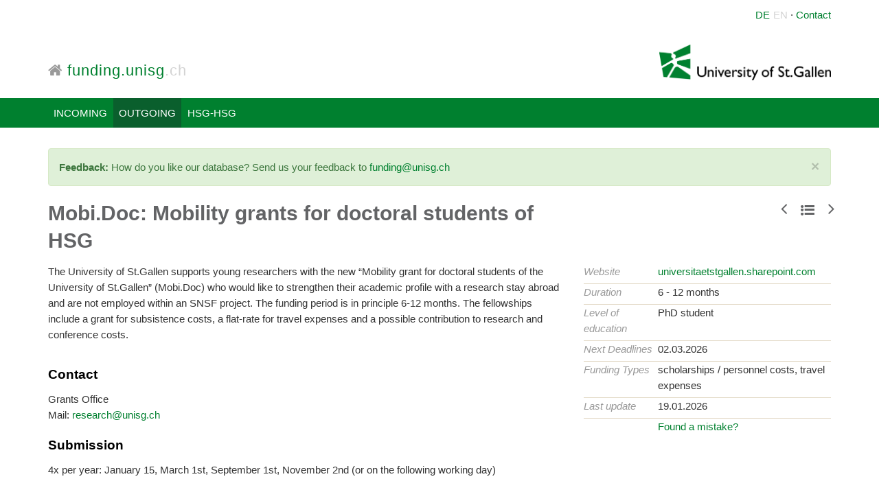

--- FILE ---
content_type: text/html; charset=utf-8
request_url: https://funding.unisg.ch/en/programmes/1497
body_size: 2518
content:
<!DOCTYPE html><html lang="en"><head><meta charset="utf-8" /><meta content="IE=Edge,chrome=1" http-equiv="X-UA-Compatible" /><meta content="width=device-width, initial-scale=1.0, user-scalable=no" name="viewport" /><title>Mobi.Doc: Mobility grants for doctoral students of HSG | funding.unisg.ch</title><meta content="Mobi.Doc: Mobility grants for doctoral students of HSG" property="og:title" /><meta content="https://funding.unisg.ch/en/programmes/1497" property="og:url" /><link rel="shortcut icon" type="image/x-icon" href="/favicon.ico" /><meta name="csrf-param" content="authenticity_token" />
<meta name="csrf-token" content="Dj2urwS8DuWKOInsQg1Zs7StrIBPI8amBZrNVL0MfQTH56gV+uAa4d88vnq/e00lC0hlPTE8DFtAaXEoL3iCfg==" /><link rel="stylesheet" media="all" href="/assets/application-9ec1e1c8e2eb7457496cb06fca67fa5116e98e565e1f29214c736aa5fcb823f7.css" data-turbolinks-track="true" /><script src="/assets/application-2ff00dcfa29d82587edcd80a945eddaa5a15b536102760fc108c77837f7ec2f3.js" data-turbolinks-track="true"></script></head><body><div id="wrap"><header><nav class="meta"><div class="container"><div class="row"><div class="col-xs-12"><span class="language-chooser"><a href="/programmes/1497">DE</a><span class="muted">EN</span></span> · <a href="mailto:funding@unisg.ch?body=%0A%0A%0A%0AFeedback%20from%20https%3A%2F%2Ffunding.unisg.ch%2Fen%2Fprogrammes%2F1497&amp;subject=Feedback%20from%20funding.unisg.ch">Contact</a></div></div></div></nav><section><div class="container"><div class="row"><div class="col-xs-9 col-sm-6"><div class="page-title"><h1 class="nobr"><a href="/en"><i class="fa fa-home"></i> funding.unisg<span class="muted">.ch</span></a></h1></div></div><div class="col-xs-3 col-sm-6"><div class="logo visible-xs"><a href="http://www.unisg.ch"><img alt="University of St. Gallen Homepage" src="/images/logo.png" /></a></div><div class="logo hidden-xs"><a href="http://www.unisg.ch"><img width="250" alt="University of St. Gallen Homepage" src="/images/logo-text.en.png" /></a></div></div></div></div></section><nav class="main"><div class="container"><div class="row"><div class="col-xs-12"><ul class="nav"><li class=""><a title="Come to the HSG" data-toggle="tooltip" href="/en/incoming">incoming</a></li><li class="active"><a title="Funding for studies abroad" data-toggle="tooltip" href="/en/outgoing">outgoing</a></li><li class=""><a title="Funding at the HSG" data-toggle="tooltip" href="/en/hsg-hsg">hsg-hsg</a></li></ul></div></div></div></nav></header><section><div class="container"><div class="row"><div class="col-xs-12"><div class="feedback-alert"><div class="alert alert-success" role="alert"><button class="close" data-dismiss="alert" type="button"><span aria-hidden="true">×</span><span class="sr-only">Close</span></button><strong>Feedback:</strong> How do you like our database? Send us your feedback to <a href="mailto:funding@unisg.ch?body=%0A%0A%0A%0AFeedback%20from%20https%3A%2F%2Ffunding.unisg.ch%2Fen%2Fprogrammes%2F1497&amp;subject=Feedback%20from%20funding.unisg.ch">funding@unisg.ch</a></div></div></div></div></div></section><section class="content"><div class="container"><div class="row"><div class="col-xs-8"><h1>Mobi.Doc: Mobility grants for doctoral students of HSG</h1></div><div class="sort-order pull-right"><a class="prev-result" data-original-title="Mexican Government Excellence Scholarships" data-toggle="tooltip" href="/en/programmes/1616?category=outgoing"><i class="fa fa-angle-left"></i></a><a class="all-results" data-original-title="78 of 134 entries" data-toggle="tooltip" href="/en/outgoing?"><i class="fa fa-list-ul"></i></a><a class="next-result" data-original-title="Nanyang Scholarships" data-toggle="tooltip" href="/en/programmes/1166?category=outgoing"><i class="fa fa-angle-right"></i></a></div></div><div class="row"><div class="col-xs-12 col-md-8"><div class="summary"><p>The University of St.Gallen supports young researchers with the new “Mobility grant for doctoral students of the University of St.Gallen” (Mobi.Doc) who would like to strengthen their academic profile with a research stay abroad and are not employed within an SNSF project. The funding period is in principle 6-12 months. The fellowships include a grant for subsistence costs, a flat-rate for travel expenses and a possible contribution to research and conference costs. </p>
<div class="details" data-less="Show less" data-more="Read more"></div></div><div class="row"><div class="col-xs-12"><h3>Contact</h3><p><p>Grants Office<br>
Mail: <a href="mailto:research@unisg.ch">research@unisg.ch</a> </p>
</p></div></div><div class="row"><div class="col-xs-12"><h3>Submission</h3><p><p>4x per year: January 15, March 1st, September 1st, November 2nd (or on the following working day)</p>
</p></div></div></div><div class="col-xs-12 col-md-4 table-details"><div class="hidden-md hidden-lg"><h3>Details</h3></div><p class="field-type">Website</p><p class="field-content"><a target="_blank" href="https://universitaetstgallen.sharepoint.com/sites/grantsoffice/SitePages/Mobilit%C3%A4tsstipendium-f%C3%BCr-Doktorierende-der-Universit%C3%A4t-St.Gallen-(Mobi.Doc).aspx?csf=1&amp;web=1&amp;e=05EVqn">universitaetstgallen.sharepoint.com</a></p><p class="field-type">Duration</p><p class="field-content">6 - 12 months</p><p class="field-type">Level of education</p><p class="field-content">PhD student</p><p class="field-type">Next Deadlines</p><p class="field-content">02.03.2026</p><p class="field-type">Funding Types</p><p class="field-content">scholarships / personnel costs, travel expenses</p><p class="field-type">Last update</p><p class="field-content">19.01.2026</p><p class="field-type"></p><p class="field-content"><a href="mailto:funding@unisg.ch?body=%0A%0A%0A%0AFeedback%20from%20https%3A%2F%2Ffunding.unisg.ch%2Fen%2Fprogrammes%2F1497&amp;subject=Feedback%20from%20funding.unisg.ch">Found a mistake?</a></p><div class="hidden-sm hidden-xs"></div></div><div class="hidden-lg hidden-md"><div class="col-sm-offset-2 col-sm-8 col-xs-10 col-xs-offset-1"></div></div></div></div></section><div id="push"></div></div><footer><div class="container"><div class="row"><div class="col-xs-12"><div class="footer-infos"><p>University of St.Gallen – School of Management, Economics, Law, Social Sciences, International Affairs and Computer Science.
</p><p>&copy; Copyright 2026 Universität St.Gallen, Dufourstrasse 50, CH-9000 St.Gallen, Tel +41 (0)71 224 21 11 </p><p><a href="https://www.unisg.ch/en/gtc/" target="_blank">Terms of service</a> &middot; <a href="https://www.unisg.ch/en/privacy-settings" target="_blank">Privacy</a> &middot; <a href="http://www.b-labs.ch" target="_blank">Besmer Labs</a> &middot; v1.2.8 </p></div></div></div></div></footer><script>(function() {
  (function(i, s, o, g, r, a, m) {
    i["GoogleAnalyticsObject"] = r;
    i[r] = i[r] || function() {
      return (i[r].q = i[r].q || []).push(arguments);
    };
    i[r].l = 1 * new Date();
    a = s.createElement(o);
    m = s.getElementsByTagName(o)[0];
    a.async = 1;
    a.src = g;
    return m.parentNode.insertBefore(a, m);
  })(window, document, "script", "//www.google-analytics.com/analytics.js", "ga");

  ga("create", "UA-52300299-1", "auto");

  ga("send", "pageview");

}).call(this);
</script></body></html>

--- FILE ---
content_type: text/plain
request_url: https://www.google-analytics.com/j/collect?v=1&_v=j102&a=355775661&t=pageview&_s=1&dl=https%3A%2F%2Ffunding.unisg.ch%2Fen%2Fprogrammes%2F1497&ul=en-us%40posix&dt=Mobi.Doc%3A%20Mobility%20grants%20for%20doctoral%20students%20of%20HSG%20%7C%20funding.unisg.ch&sr=1280x720&vp=1280x720&_u=IEBAAEABAAAAACAAI~&jid=346932979&gjid=850080870&cid=864647331.1769303259&tid=UA-52300299-1&_gid=1894120585.1769303259&_r=1&_slc=1&z=384882623
body_size: -450
content:
2,cG-2WWTBJH8G5